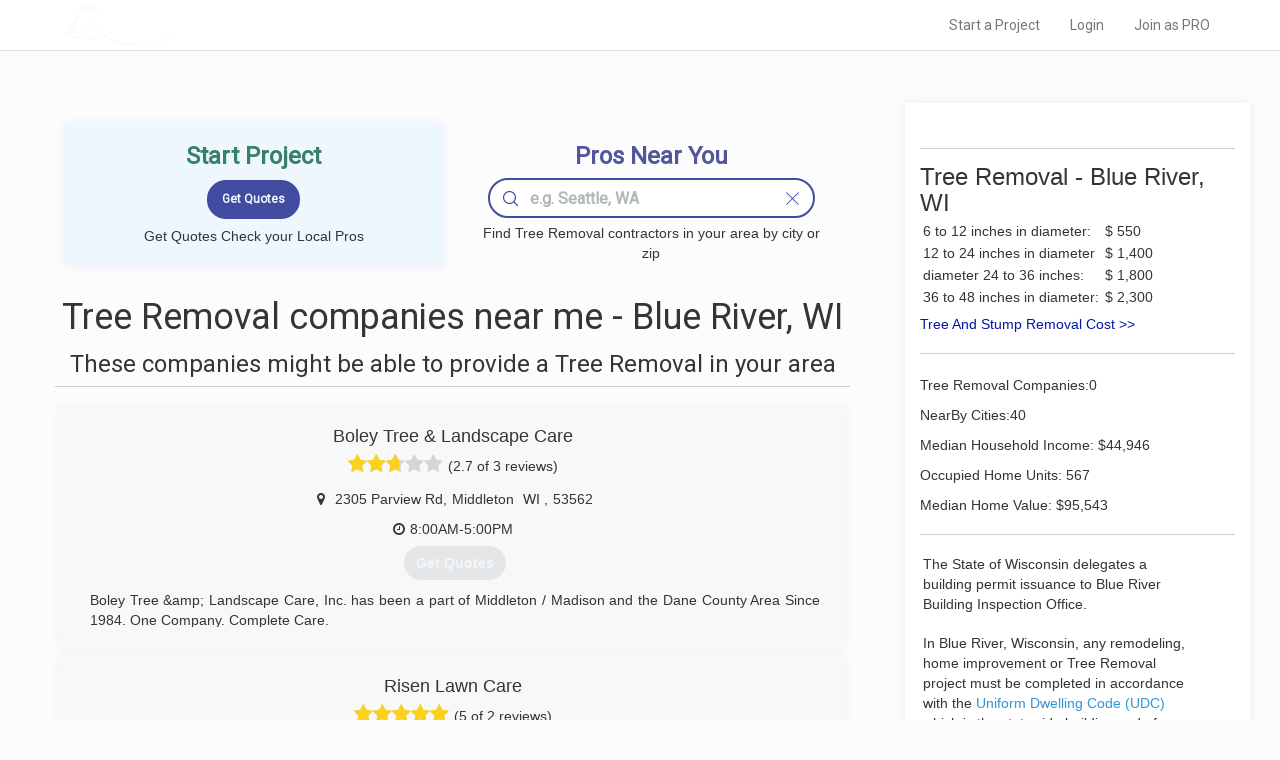

--- FILE ---
content_type: text/html; charset=UTF-8
request_url: https://www.localprobook.com/nearme/tree-removal/blue-river.wi.html
body_size: 9278
content:
    <!DOCTYPE html>
<html lang="en">
<head>

    <meta charset="utf-8">
    <meta http-equiv="X-UA-Compatible" content="IE=edge">
    <meta name="viewport" content="width=device-width, initial-scale=1">

                 
<meta name="robots" content="all">
        
    <!-- CSRF Token -->
    <meta name="csrf-token" content="ec7EKkEZRdsJjWDWFXTqVLfvk3JWADumgoWfNusj">
    <meta name="description" content=" Tree or stump removal contractor in your location (Blue River, WI). How to find and hire local pros near you. ">

    
            <title> Tree Removal Contractors - Blue River, WI </title>
             
        <link rel="canonical" href="https://www.localprobook.com/nearme/tree-removal/blue-river.wi.html">
<!--
        -->
        

<!-- Styles -->
    <link rel="stylesheet" href="https://maxcdn.bootstrapcdn.com/font-awesome/4.5.0/css/font-awesome.min.css">
    <!--link href='http://fonts.googleapis.com/css?family=Open+Sans+Condensed:100,300,700' rel='stylesheet' type='text/css'-->
    <link href="https://fonts.googleapis.com/css2?family=Khula:wght@300;400;600&family=Montserrat&family=Open+Sans+Condensed:wght@100;300;700&family=Roboto&display=swap"
          rel="stylesheet">
    <link href="https://www.localprobook.com/css/app.css" rel="stylesheet">
    <link href="https://www.localprobook.com/css/custom.css" rel="stylesheet">
    <link href="https://www.localprobook.com/css/searchbar.css" rel="stylesheet">
    <link href="https://www.localprobook.com/css/interviewing.css" rel="stylesheet">
    <link href="https://www.localprobook.com/css/progressbar.css" rel="stylesheet">
    <link href="https://www.localprobook.com/css/slider.css" rel="stylesheet">
    <link href="https://www.localprobook.com/css/common.css" rel="stylesheet">
    <link href="https://www.localprobook.com/css/menu.css" rel="stylesheet">


    <script async src="https://www.googletagmanager.com/gtag/js?id=G-Q767S22QZV"></script>
<script>
  window.dataLayer = window.dataLayer || [];
  function gtag(){dataLayer.push(arguments);}
  gtag('js', new Date());

  gtag('config', 'G-Q767S22QZV');
</script>
</head>
<body>
<div id="app">

    <div class="main_header_custom main_header_custom_nearme">
        <nav class="navbar navbar-default navbar_custom navbar-static-top navbar_custom_nearme">
            <div class="container">
                <div class="navbar-header">

                    <!-- Collapsed Hamburger -->
                    <button type="button" class="navbar-toggle collapsed" data-toggle="collapse"
                            data-target="#app-navbar-collapse" aria-expanded="false">
                        <span class="sr-only">Toggle Navigation</span>
                        <span class="icon-bar"></span>
                        <span class="icon-bar"></span>
                        <span class="icon-bar"></span>
                    </button>

                    <!-- Branding Image -->
                    <a class="navbar-brand" href="https://www.localprobook.com">
                        LOCALPROBOOK
                    </a>
                </div>

                <div class="collapse navbar-collapse" id="app-navbar-collapse">
                    <!-- Left Side Of Navbar -->
                    <!--ul class="nav navbar-nav">
                    </ul-->
                    <!-- Right Side Of Navbar -->
                    <ul class="nav navbar-nav navbar-right">
                    <li><a href="https://www.localprobook.com/project/interviewing" rel="nofollow">Start a Project</a></li>
<li><a href="https://www.localprobook.com/login" rel="nofollow">Login</a></li>
<li><a href="https://www.localprobook.com/pro/signup" rel="nofollow">Join as PRO</a></li>
                    </ul>
                </div>
            </div>
        </nav>
    </div>
    <div class="content_wrap_custom content_wrap_custom_city" data-resizable="minHeightContent">
            <div class="custom_row row">
                <div id="prorepresent" class="col-md-12 col-md-offset-0 layout_table">


        <div class="layout_table__cell layout_table__cell_content">
                                    <div id="pros" data-represent-sct="pros" class="block-col-el-box sct-cnt">
                        <div class="sct-cnt">
    <div class="bbox_shadow">

        <div class="col-md-12">
            <div class="block-col-el-box sct-cnt sct-cnt-padding">
                <div class="main_header_custom__content__startpr main_header_custom__content__startpr_nearme">

                    <!--div data-resizable="bgImgBox" data-resizableratio="0.7" data-resizableelem="" class="el-box el-box_bgimg_header_nearme"-->
                    <div class="el-box el-box_bgimg_header_nearme">
                        <div class="bgimg_bottom bgimg_bottom_nearme">

                            <!--div class="bgimg_bottom_content"-->
                            <div class=" bgimg_bottom_content bgimg_bottom_content_boxxxx">
                                    <h3 class="h_strprj">Start Project</h3>
                                <div class="lead-form-inner">
                                    <form>
                                        <fieldset>
                                            <div class="el-box full left quote_nearme_city">
                                                <input class="btn btn-primary main_header_custom__content__button" type="submit" value="Get Quotes">
                                            </div>
                                        </fieldset>
                                    </form>
                                </div>
                                                                    <span>Get Quotes Check your Local Pros</span>
                                                            </div>
                        </div>
                    </div>

                    <!--div data-resizable="bgImgBox" data-resizableratio="0.7" data-resizableelem="" class="el-box el-box_bgimg_header_nearme"-->
                    <div class="el-box el-box_bgimg_header_nearme">
                        <div class="bgimg_bottom bgimg_bottom_nearme">
                            <div id="localpros_nearme" class="bgimg_bottom_content bgimg_bottom_content_boxxx">
                                <h3 class="h_fndprs"> Pros Near You </h3>
                                <div class="el-box full search-bar">
                                    <input type="text" class="form-control search-line search-line_nearme-city" name=""
                                           placeholder="e.g. Seattle, WA">
                                    <div class="search-bar-nav_nearme-city search-bar-nav_nearme-city_search">
                                        <svg width="15px" height="15px" viewBox="0 0 28 28" xmlns="http://www.w3.org/2000/svg" version="1.1">
                                            <path d="M19.176 5.103c1.952 1.95 2.93 4.303 2.93 7.055a10.16 10.16 0 0 1-.239 2.247c-.396 1.8-1.286 3.385-2.67 4.753l-.037.037c-1.925 1.94-4.258 2.9-7 2.91-2.752 0-5.104-.977-7.055-2.93C3.174 17.25 2.21 14.9 2.21 12.158s.963-5.104 2.892-7.055c1.95-1.93 4.303-2.893 7.055-2.892s5.09.964 7.018 2.892M28 26.895a1.08 1.08 0 0 0-.332-.792l-6.17-6.17c1.282-1.49 2.123-3.174 2.524-5.047v-.018c.195-.866.293-1.77.295-2.708 0-3.364-1.19-6.237-3.574-8.62C18.384 1.18 15.522 0 12.158 0S5.92 1.18 3.537 3.537C1.18 5.92.001 8.795 0 12.158s1.18 6.226 3.537 8.584c2.384 2.383 5.257 3.574 8.62 3.574 2.988.001 5.58-.94 7.774-2.818l6.17 6.17a1.08 1.08 0 0 0 .792.332.99.99 0 0 0 .774-.332c.22-.2.332-.468.332-.774"></path></svg>
                                    </div>
                                    <div class="search-bar-nav_nearme-city search-dismiss search-bar-nav_nearme-city_dismiss">
                                        <svg width="15px" height="15px" viewBox="0 0 24 24" xmlns="http://www.w3.org/2000/svg" version="1.1">
                                            <path d="M12,11  l-9,-9 a0.71,0.71 -45 0,0 -1,1 l9,9 l-9,9 a0.71,0.71 45 0,0 1,1 l9,-9 l9,9 a0.71,0.71 -45 0,0 1,-1 l-9,-9 l9,-9 a0.71,0.71  45 0,0  -1,-1 l-9,9 z"></path></svg>
                                    </div>

                                    <ul class="option-list list-group search-bar-nav_nearme__option_list">
                                    </ul>
                                </div>
                                <span>Find Tree Removal contractors in your area by city or zip</span>

                                <div style="clear:both"></div>

                            </div>
                        </div>
                    </div>



                </div>

                   
                                <div itemscope itemtype="https://schema.org/ItemList">
                <div class="el-box full nearme_pros_header">
                    <div class="sct-hd-left"><h1>Tree Removal companies near me - Blue River, WI</h1></div>

                </div>
                                
                <div class="el-box full nearme_pros_header">
                    <div class="sct-hd-left"><h3>These companies might be able to provide a Tree Removal in your area</h3></div>
                   
                </div>

                <div  class="block-col-el-box sct-cnt sct-cnt-represent">
                                                                <div class="el-box el-box_list_el_wrap" itemprop="itemListElement" itemscope itemtype="https://schema.org/HomeAndConstructionBusiness">
                            <div class="el-box_list_el el-box_list_el__nearme-notactive el-box_list_el__nearme box_shadow">
                                <div class="el-box_list_el__nearme_content" onmouseover="console.log('event');cssClassOn(this, 'el-box_list_el__nearme_content-expanded')" onmouseout="cssClassOff(this,'el-box_list_el__nearme_content-expanded')">
                                    <div class="sct-cnt">
                                        <div class="sct-hd-left">
                                                                                <h4 itemprop="name">Boley Tree &amp; Landscape Care</h4>
                                            
                                        </div>
                                        <div class="revrating">
                                            <span class="revrating__absl">
                                                <div style="width:54%;overflow:hidden">
                                                    <i class="fa fa-star v"></i><i class="fa fa-star v"></i><i class="fa fa-star v"></i><i
                                                            class="fa fa-star v"></i><i class="fa fa-star v"></i>
                                                </div>
                                            </span>
                                            <i class="fa fa-star nv"></i><i class="fa fa-star nv"></i><i class="fa fa-star nv"></i><i
                                                    class="fa fa-star nv"></i><i class="fa fa-star nv"></i>
                                            <span >(2.7 of 3 reviews)</span>
                                        </div>
                                        <div class="row" style="margin: 3px 0px 3px 0px;">

                                                <div class="col-sm-12" itemprop="address" itemscope itemtype="https://schema.org/PostalAddress">
                                                    <span><i class="fa fa-map-marker fa-fw"></i></span>
                                                    <span class="addressline" itemprop="streetAddress">2305 Parview Rd</span><span>,</span> 
                                                    <span class="addressline" itemprop="addressLocality">Middleton</span><span>&nbsp;</span>
                                                    <span class="addressline" itemprop="addressRegion">WI </span><span>,</span> 
                                                    <span class="addressline" itemprop="postalcode">53562</span>
                                                </div>
                                                                                                <div class="col-sm-12">
                                                    <span><i class="fa fa-clock-o"></i></span>
                                                    <span class="addressline">8:00AM-5:00PM</span> 
                                                </div>
                                                                                        </div>
                                        <div class="row" style="margin: 0px 0px 0px 5px;">
                                            <div class="provided-services col-sm-12">
                                                <span>
                                                    <a href="#" type="button"  class="btn btn_quotes" onclick="quotes(this)">Get Quotes</a>
                                                </span>
                                            </div>
                                        </div>
                                                                                <div class="row" style="margin: 10px 0px 10px 5px;">
                                            <div class="el-box_list_el__nearme_about el-box_list_el__nearme_about-notactive col-sm-12">
                                                Boley Tree &amp;amp; Landscape Care, Inc. has been a part of Middleton &#x2F; Madison and the Dane County Area Since 1984. One Company. Complete Care.
                                            </div>
                                        </div>
                                                                                <div class="row" style="margin: 5px 0px 5px 0px;">
                                            <div class="col-sm-12">
                                            <span><i class="fa fa-phone fa-fw"></i></span>
                                            <span class="phone"><span  itemprop="telephone">(608) 831-5638</span></span>
                                                                                            <div class="col-sm-12">
                                                    <span class="website"><i class="fa fa-external-link"></i></span>
                                                </div>
                                                                                        </div>
                                        </div>
                                        <div style="clear:both"></div>
                                    </div>
                                </div>
                            </div>
                        </div>
                                                             <div class="el-box el-box_list_el_wrap" itemprop="itemListElement" itemscope itemtype="https://schema.org/HomeAndConstructionBusiness">
                            <div class="el-box_list_el el-box_list_el__nearme-notactive el-box_list_el__nearme box_shadow">
                                <div class="el-box_list_el__nearme_content" onmouseover="console.log('event');cssClassOn(this, 'el-box_list_el__nearme_content-expanded')" onmouseout="cssClassOff(this,'el-box_list_el__nearme_content-expanded')">
                                    <div class="sct-cnt">
                                        <div class="sct-hd-left">
                                                                                <h4 itemprop="name">Risen Lawn Care</h4>
                                            
                                        </div>
                                        <div class="revrating">
                                            <span class="revrating__absl">
                                                <div style="width:100%;overflow:hidden">
                                                    <i class="fa fa-star v"></i><i class="fa fa-star v"></i><i class="fa fa-star v"></i><i
                                                            class="fa fa-star v"></i><i class="fa fa-star v"></i>
                                                </div>
                                            </span>
                                            <i class="fa fa-star nv"></i><i class="fa fa-star nv"></i><i class="fa fa-star nv"></i><i
                                                    class="fa fa-star nv"></i><i class="fa fa-star nv"></i>
                                            <span >(5 of 2 reviews)</span>
                                        </div>
                                        <div class="row" style="margin: 3px 0px 3px 0px;">

                                                <div class="col-sm-12" itemprop="address" itemscope itemtype="https://schema.org/PostalAddress">
                                                    <span><i class="fa fa-map-marker fa-fw"></i></span>
                                                    <span class="addressline" itemprop="streetAddress"></span><span>,</span> 
                                                    <span class="addressline" itemprop="addressLocality">Deerfield</span><span>&nbsp;</span>
                                                    <span class="addressline" itemprop="addressRegion">WI </span><span>,</span> 
                                                    <span class="addressline" itemprop="postalcode">53531</span>
                                                </div>
                                                                                        </div>
                                        <div class="row" style="margin: 0px 0px 0px 5px;">
                                            <div class="provided-services col-sm-12">
                                                <span>
                                                    <a href="#" type="button"  class="btn btn_quotes" onclick="quotes(this)">Get Quotes</a>
                                                </span>
                                            </div>
                                        </div>
                                                                                <div class="row" style="margin: 10px 0px 10px 5px;">
                                            <div class="el-box_list_el__nearme_about el-box_list_el__nearme_about-notactive col-sm-12">
                                                Risen Lawn Care is a Christian based small business located in Dane County, WI. With over twenty years of lawn care experience Risen Lawn Care is qualified to handle all of your lawn maintenance needs.<br>We are committed to providing quality care through professional workmanship, customer service and professional appearance. We use professional grade equipment and products to ensure a beautiful finish to your property when completed.<br>Our goal is 100% customer satisfaction and providing professional services at a reasonable rate. We guarantee our work and your satisfaction.
                                            </div>
                                        </div>
                                                                                <div class="row" style="margin: 5px 0px 5px 0px;">
                                            <div class="col-sm-12">
                                            <span><i class="fa fa-phone fa-fw"></i></span>
                                            <span class="phone"><span  itemprop="telephone">(920) 216-8015</span></span>
                                                                                            <div class="col-sm-12">
                                                    <span class="website"><i class="fa fa-external-link"></i></span>
                                                </div>
                                                                                        </div>
                                        </div>
                                        <div style="clear:both"></div>
                                    </div>
                                </div>
                            </div>
                        </div>
                                                             <div class="el-box el-box_list_el_wrap" itemprop="itemListElement" itemscope itemtype="https://schema.org/HomeAndConstructionBusiness">
                            <div class="el-box_list_el el-box_list_el__nearme-notactive el-box_list_el__nearme box_shadow">
                                <div class="el-box_list_el__nearme_content" onmouseover="console.log('event');cssClassOn(this, 'el-box_list_el__nearme_content-expanded')" onmouseout="cssClassOff(this,'el-box_list_el__nearme_content-expanded')">
                                    <div class="sct-cnt">
                                        <div class="sct-hd-left">
                                                                                <h4 itemprop="name">B G Tree Service</h4>
                                            
                                        </div>
                                        <div class="revrating">
                                            <span class="revrating__absl">
                                                <div style="width:64%;overflow:hidden">
                                                    <i class="fa fa-star v"></i><i class="fa fa-star v"></i><i class="fa fa-star v"></i><i
                                                            class="fa fa-star v"></i><i class="fa fa-star v"></i>
                                                </div>
                                            </span>
                                            <i class="fa fa-star nv"></i><i class="fa fa-star nv"></i><i class="fa fa-star nv"></i><i
                                                    class="fa fa-star nv"></i><i class="fa fa-star nv"></i>
                                            <span >(3.2 of 6 reviews)</span>
                                        </div>
                                        <div class="row" style="margin: 3px 0px 3px 0px;">

                                                <div class="col-sm-12" itemprop="address" itemscope itemtype="https://schema.org/PostalAddress">
                                                    <span><i class="fa fa-map-marker fa-fw"></i></span>
                                                    <span class="addressline" itemprop="streetAddress">1630 N High Point Rd</span><span>,</span> 
                                                    <span class="addressline" itemprop="addressLocality">Middleton</span><span>&nbsp;</span>
                                                    <span class="addressline" itemprop="addressRegion">WI </span><span>,</span> 
                                                    <span class="addressline" itemprop="postalcode">53562</span>
                                                </div>
                                                                                        </div>
                                        <div class="row" style="margin: 0px 0px 0px 5px;">
                                            <div class="provided-services col-sm-12">
                                                <span>
                                                    <a href="#" type="button"  class="btn btn_quotes" onclick="quotes(this)">Get Quotes</a>
                                                </span>
                                            </div>
                                        </div>
                                                                                <div class="row" style="margin: 10px 0px 10px 5px;">
                                            <div class="el-box_list_el__nearme_about el-box_list_el__nearme_about-notactive col-sm-12">
                                                I started my company in 2001.  It was what I wanted to do my whole life. I really enjoy working outside and enjoy making my customers yard look better and making them happy with my service.
                                            </div>
                                        </div>
                                                                                <div class="row" style="margin: 5px 0px 5px 0px;">
                                            <div class="col-sm-12">
                                            <span><i class="fa fa-phone fa-fw"></i></span>
                                            <span class="phone"><span  itemprop="telephone">(608) 692-0877</span></span>
                                                                                            <div class="col-sm-12">
                                                    <span class="website"><i class="fa fa-external-link"></i></span>
                                                </div>
                                                                                        </div>
                                        </div>
                                        <div style="clear:both"></div>
                                    </div>
                                </div>
                            </div>
                        </div>
                                                             <div class="el-box el-box_list_el_wrap" itemprop="itemListElement" itemscope itemtype="https://schema.org/HomeAndConstructionBusiness">
                            <div class="el-box_list_el el-box_list_el__nearme-notactive el-box_list_el__nearme box_shadow">
                                <div class="el-box_list_el__nearme_content" onmouseover="console.log('event');cssClassOn(this, 'el-box_list_el__nearme_content-expanded')" onmouseout="cssClassOff(this,'el-box_list_el__nearme_content-expanded')">
                                    <div class="sct-cnt">
                                        <div class="sct-hd-left">
                                                                                <h4 itemprop="name">B &amp; E Tree Service</h4>
                                            
                                        </div>
                                        <div class="revrating">
                                            <span class="revrating__absl">
                                                <div style="width:100%;overflow:hidden">
                                                    <i class="fa fa-star v"></i><i class="fa fa-star v"></i><i class="fa fa-star v"></i><i
                                                            class="fa fa-star v"></i><i class="fa fa-star v"></i>
                                                </div>
                                            </span>
                                            <i class="fa fa-star nv"></i><i class="fa fa-star nv"></i><i class="fa fa-star nv"></i><i
                                                    class="fa fa-star nv"></i><i class="fa fa-star nv"></i>
                                            <span >(5 of 1 reviews)</span>
                                        </div>
                                        <div class="row" style="margin: 3px 0px 3px 0px;">

                                                <div class="col-sm-12" itemprop="address" itemscope itemtype="https://schema.org/PostalAddress">
                                                    <span><i class="fa fa-map-marker fa-fw"></i></span>
                                                    <span class="addressline" itemprop="streetAddress"></span><span>,</span> 
                                                    <span class="addressline" itemprop="addressLocality">La Crossea</span><span>&nbsp;</span>
                                                    <span class="addressline" itemprop="addressRegion">WI </span><span>,</span> 
                                                    <span class="addressline" itemprop="postalcode">54603</span>
                                                </div>
                                                                                                <div class="col-sm-12">
                                                    <span><i class="fa fa-clock-o"></i></span>
                                                    <span class="addressline">6:00AM-4:00PM</span> 
                                                </div>
                                                                                        </div>
                                        <div class="row" style="margin: 0px 0px 0px 5px;">
                                            <div class="provided-services col-sm-12">
                                                <span>
                                                    <a href="#" type="button"  class="btn btn_quotes" onclick="quotes(this)">Get Quotes</a>
                                                </span>
                                            </div>
                                        </div>
                                                                                <div class="row" style="margin: 10px 0px 10px 5px;">
                                            <div class="el-box_list_el__nearme_about el-box_list_el__nearme_about-notactive col-sm-12">
                                                B &amp; E Tree Service, in Southwest Wisconsin, is the area&#x27;s leading tree service serving Dodgeville, Richland Center, Prairie du Chien, La Crosse, Onalaska and surrounding areas since 2009. We offer tree removal and trimming, snow removal, tree treatment, stump grinding and much more. For all your tree service needs, contact B &amp; E Tree Service in Southwest Wisconsin.<br>Certifications:<br>Licensed, Bonded and Insured<br>Background Check through Home Advisor<br>Rate Top Tree Service In Lacrosse WI 2016,2017 And 2018 By HomeAdvisor
                                            </div>
                                        </div>
                                                                                <div class="row" style="margin: 5px 0px 5px 0px;">
                                            <div class="col-sm-12">
                                            <span><i class="fa fa-phone fa-fw"></i></span>
                                            <span class="phone"><span  itemprop="telephone">(608) 475-3953</span></span>
                                                                                            <div class="col-sm-12">
                                                    <span class="website"><i class="fa fa-external-link"></i></span>
                                                </div>
                                                                                        </div>
                                        </div>
                                        <div style="clear:both"></div>
                                    </div>
                                </div>
                            </div>
                        </div>
                                                             <div class="el-box el-box_list_el_wrap" itemprop="itemListElement" itemscope itemtype="https://schema.org/HomeAndConstructionBusiness">
                            <div class="el-box_list_el el-box_list_el__nearme-notactive el-box_list_el__nearme box_shadow">
                                <div class="el-box_list_el__nearme_content" onmouseover="console.log('event');cssClassOn(this, 'el-box_list_el__nearme_content-expanded')" onmouseout="cssClassOff(this,'el-box_list_el__nearme_content-expanded')">
                                    <div class="sct-cnt">
                                        <div class="sct-hd-left">
                                                                                <h4 itemprop="name">Mahan Tree Service</h4>
                                            
                                        </div>
                                        <div class="revrating">
                                            <span class="revrating__absl">
                                                <div style="width:100%;overflow:hidden">
                                                    <i class="fa fa-star v"></i><i class="fa fa-star v"></i><i class="fa fa-star v"></i><i
                                                            class="fa fa-star v"></i><i class="fa fa-star v"></i>
                                                </div>
                                            </span>
                                            <i class="fa fa-star nv"></i><i class="fa fa-star nv"></i><i class="fa fa-star nv"></i><i
                                                    class="fa fa-star nv"></i><i class="fa fa-star nv"></i>
                                            <span >(5 of 1 reviews)</span>
                                        </div>
                                        <div class="row" style="margin: 3px 0px 3px 0px;">

                                                <div class="col-sm-12" itemprop="address" itemscope itemtype="https://schema.org/PostalAddress">
                                                    <span><i class="fa fa-map-marker fa-fw"></i></span>
                                                    <span class="addressline" itemprop="streetAddress">15871 State Hwy 27</span><span>,</span> 
                                                    <span class="addressline" itemprop="addressLocality">Ferryville</span><span>&nbsp;</span>
                                                    <span class="addressline" itemprop="addressRegion">WI </span><span>,</span> 
                                                    <span class="addressline" itemprop="postalcode">54628</span>
                                                </div>
                                                                                                <div class="col-sm-12">
                                                    <span><i class="fa fa-clock-o"></i></span>
                                                    <span class="addressline">7:00AM-9:00PM</span> 
                                                </div>
                                                                                        </div>
                                        <div class="row" style="margin: 0px 0px 0px 5px;">
                                            <div class="provided-services col-sm-12">
                                                <span>
                                                    <a href="#" type="button"  class="btn btn_quotes" onclick="quotes(this)">Get Quotes</a>
                                                </span>
                                            </div>
                                        </div>
                                                                                <div class="row" style="margin: 10px 0px 10px 5px;">
                                            <div class="el-box_list_el__nearme_about el-box_list_el__nearme_about-notactive col-sm-12">
                                                Mahan Tree Services was formed in 2014. We also have several years of experience working for other companies before we started our own.
                                            </div>
                                        </div>
                                                                                <div class="row" style="margin: 5px 0px 5px 0px;">
                                            <div class="col-sm-12">
                                            <span><i class="fa fa-phone fa-fw"></i></span>
                                            <span class="phone"><span  itemprop="telephone">(608) 606-9536</span></span>
                                                                                            <div class="col-sm-12">
                                                    <span class="website"><i class="fa fa-external-link"></i></span>
                                                </div>
                                                                                        </div>
                                        </div>
                                        <div style="clear:both"></div>
                                    </div>
                                </div>
                            </div>
                        </div>
                                                             <div class="el-box el-box_list_el_wrap" itemprop="itemListElement" itemscope itemtype="https://schema.org/HomeAndConstructionBusiness">
                            <div class="el-box_list_el el-box_list_el__nearme-notactive el-box_list_el__nearme box_shadow">
                                <div class="el-box_list_el__nearme_content" onmouseover="console.log('event');cssClassOn(this, 'el-box_list_el__nearme_content-expanded')" onmouseout="cssClassOff(this,'el-box_list_el__nearme_content-expanded')">
                                    <div class="sct-cnt">
                                        <div class="sct-hd-left">
                                                                                <h4 itemprop="name">Yard Effects Landscaping</h4>
                                            
                                        </div>
                                        <div class="revrating">
                                            <span class="revrating__absl">
                                                <div style="width:100%;overflow:hidden">
                                                    <i class="fa fa-star v"></i><i class="fa fa-star v"></i><i class="fa fa-star v"></i><i
                                                            class="fa fa-star v"></i><i class="fa fa-star v"></i>
                                                </div>
                                            </span>
                                            <i class="fa fa-star nv"></i><i class="fa fa-star nv"></i><i class="fa fa-star nv"></i><i
                                                    class="fa fa-star nv"></i><i class="fa fa-star nv"></i>
                                            <span >(5 of 2 reviews)</span>
                                        </div>
                                        <div class="row" style="margin: 3px 0px 3px 0px;">

                                                <div class="col-sm-12" itemprop="address" itemscope itemtype="https://schema.org/PostalAddress">
                                                    <span><i class="fa fa-map-marker fa-fw"></i></span>
                                                    <span class="addressline" itemprop="streetAddress">1626 Academy St</span><span>,</span> 
                                                    <span class="addressline" itemprop="addressLocality">Elroy</span><span>&nbsp;</span>
                                                    <span class="addressline" itemprop="addressRegion">WI </span><span>,</span> 
                                                    <span class="addressline" itemprop="postalcode">53929</span>
                                                </div>
                                                                                        </div>
                                        <div class="row" style="margin: 0px 0px 0px 5px;">
                                            <div class="provided-services col-sm-12">
                                                <span>
                                                    <a href="#" type="button"  class="btn btn_quotes" onclick="quotes(this)">Get Quotes</a>
                                                </span>
                                            </div>
                                        </div>
                                                                                <div class="row" style="margin: 10px 0px 10px 5px;">
                                            <div class="el-box_list_el__nearme_about el-box_list_el__nearme_about-notactive col-sm-12">
                                                Yard Effects Landscaping, L.L.C., in Elroy, WI, is the area&#x27;s leading landscaper serving Elroy and all surrounding areas since 2009. We specialize in residential and commercial landscaping, tree removal, lawn care, snow removal, retaining walls, patios and more. For all your landscaping needs, contact Yard Effects Landscaping, L.L.C in Elroy.
                                            </div>
                                        </div>
                                                                                <div class="row" style="margin: 5px 0px 5px 0px;">
                                            <div class="col-sm-12">
                                            <span><i class="fa fa-phone fa-fw"></i></span>
                                            <span class="phone"><span  itemprop="telephone">(608) 393-0478</span></span>
                                                                                            <div class="col-sm-12">
                                                    <span class="website"><i class="fa fa-external-link"></i></span>
                                                </div>
                                                                                        </div>
                                        </div>
                                        <div style="clear:both"></div>
                                    </div>
                                </div>
                            </div>
                        </div>
                                 </div>
                                </div>
                
            </div>
        </div>

        <div style="clear:both"></div>
    </div>



</div>


                    </div>
                                <div style="clear:both"></div>
            </div>
            <div class="layout_table__cell layout_table__cell_sidebar">
                <div id="sidebar" data-represent-sct="sidebar" class="block-col-el-box sct-cnt sct-cnt-represent">
                    <div class="sct-cnt">
                        <div class="box_shadow">
                            <div class="col-md-12">

                                <div class="block-col-el-box sct-cnt sct-cnt-padding">

                                <div class="sct-cnt-represent">
                                                                                    <div class="nearmecityinfo"></div>
                                                                            </div>

                                                                    <div class="sct-cnt-represent nearme_cost_link">
                                    <h3>Tree Removal - Blue River, WI</h3>
                                                                                    <table>
                <tr>
                    <td>
                        6 to 12 inches in diameter:
                    </td>
                    <td>
                        $ 550
                    </td>
                </tr>
                <tr>
                    <td>
                        12 to 24 inches in diameter
                    </td>
                    <td>
                        $ 1,400
                    </td>
                </tr>
                <tr>
                    <td>
                        diameter 24 to 36 inches:
                    </td>
                    <td>
                        $ 1,800
                    </td>
                </tr>
                <tr>
                    <td>
                        36 to 48 inches in diameter:
                    </td>
                    <td>
                        $ 2,300
                    </td>
                </tr>
            </table>
                                                                            <a href="https://www.localprobook.com/cost/tree-removal.html">Tree And Stump Removal Cost &gt;&gt;</a>
                                    </div>
                                    
                                                                        <div class="sct-cnt-represent">
                                        <div><span>Tree Removal Companies:0</span></div>
<div><span>NearBy Cities:40</span></div>
<div><span>Median Household Income: $44,946</span></div>
<div><span>Occupied Home Units: 567</span></div>
<div><span>Median Home Value: $95,543</span></div>
                                    </div>
                                    

                                    <div class="sct-cnt-represent">
                                                                                    <div class="nearmecityinfo"><p>The State of Wisconsin delegates a building permit issuance  to Blue River Building Inspection Office.</p>
<p>In Blue River, Wisconsin, any remodeling, home improvement or Tree Removal project must be completed in accordance with the <a rel='nofollow'  href="https://dsps.wi.gov/Pages/Programs/UDC/Default.aspx">Uniform Dwelling Code (UDC)</a> which is the statewide building code for one- and two-family dwellings.</p>
<p></p>
<table>
<thead><th>Project</th><th>Homeowner</th><th>Contractor
</th><th>Needs
Permit</th><th>Type
</th></thead>
<tr><td>Replace Furnace A/C </td><td>No</td><td>Yes</td><td>Yes</td><td>HVAC</td></tr>
<tr><td>Replace Water Heater</td><td>No</td><td>Yes</td><td>Yes</td><td>Plbg.</td></tr>
<tr><td>Replace Dishwasher</td><td>No</td><td>Yes</td><td>Yes</td><td>Plbg.</td></tr>
<tr><td>Roof Re-shingling</td><td>Yes</td><td>Yes</td><td>No</td><td>n/a</td></tr>
<tr><td>Roof – new plywood</td><td>Yes</td><td>Yes</td><td>Yes</td><td>Roof</td></tr>
<tr><td>Replace Kitchen Sink</td><td>Yes</td><td>Yes No</td><td>n/a</td></tr>
<tr><td>Replace Bathrm Sink</td><td>Yes</td><td>Yes</td><td>No</td><td>n/a</td></tr>
<tr><td>Replace Toilet</td><td>Yes</td><td>Yes</td><td>No</td><td>n/a</td></tr>
<tr><td>Replace Ceiling Fan</td><td>No</td><td>Yes</td><td>No</td><td>n/a</td></tr>
<tr><td>Replace Light Fixture</td><td>No</td><td>Yes</td><td>No</td><td>n/a</td></tr>
<tr><td>Replace Light Switch</td><td>Yes</td><td>Yes</td><td>No</td><td>n/a</td></tr>
<tr><td>Replace Outlet</td><td>Yes</td><td>Yes</td><td>No</td><td>n/a</td></tr>
<tr><td>Replace Attic Fan</td><td>Yes</td><td>Yes</td><td>No</td><td>n/a</td></tr>
<tr><td>Replace Garbage Disp</td><td>Yes</td><td>Yes</td><td>No</td><td>n/a</td></tr>
<tr><td>Replace Countertops</td><td>Yes</td><td>Yes</td><td>No</td><td>n/a</td></tr>
<tr><td>Kitchen Alteration</td><td>Yes</td><td>Yes</td><td>Yes</td><td>Alt. +</td></tr>
<tr><td>Add Kitchen Sink</td><td>No</td><td>Yes</td><td>Yes</td><td>Plbg.</td></tr>
<tr><td>Add Bathroom Sink</td><td>No</td><td>Yes</td><td>Yes</td><td>Plbg.</td></tr>
<tr><td>Add Toilet</td><td>No</td><td>Yes</td><td>Yes Plbg.</td></tr>
<tr><td>Add Ceiling Fan</td><td>No</td><td>Yes</td><td>Yes</td><td>Elect.</td></tr>
<tr><td>Add Light Fixture</td><td>No</td><td>Yes</td><td>Yes</td><td>Elect.</td></tr>
<tr><td>Add Light Switch</td><td>No</td><td>Yes</td><td>Yes</td><td>Elect.</td></tr>
<tr><td>Add Outlet</td><td>No</td><td>Yes</td><td>Yes</td><td>Elect.</td></tr>
<tr><td>Add Attic Fan</td><td>No</td><td>Yes</td><td>Yes</td><td>Elect.</td></tr>
<tr><td>Add Garbage Disposal</td><td>No</td><td>Yes</td><td>Yes</td><td>Elect.</td></tr>
</table>
<p>Prior to issuing a Tree Removal permit, the City of Blue River is required by the State of Wisconsin to verify that a contractor possesses or employs at least one individual who holds both a dwelling contractor qualifier certification ( from the Department of Safety and Professional Services) and the State of Wisconsin Dwelling Contractor Certification.</p></div>
                                                                            </div>
                                    <div class="sct-cnt-represent">
                                        <h3>Before Signing a Contract</h3>
                                        <ul class="contenttable_nearme_city">
                    <li>
                <a href ="https://www.localprobook.com/nearme/tree-removal.html#contr">Contractor&#039;s insurance against accidents and injuries</a>
            </li>
                    <li>
                <a href ="https://www.localprobook.com/nearme/tree-removal.html#detailed_estimate">A detailed estimate</a>
            </li>
                    <li>
                <a href ="https://www.localprobook.com/nearme/tree-removal.html#contr_eq">Contractor&#039;s equipment and overalls</a>
            </li>
                    <li>
                <a href ="https://www.localprobook.com/nearme/tree-removal.html#occ">Occupational Safety and Health Administration</a>
            </li>
            </ul>
                                    </div>
                                    <div class="sct-cnt-represent">
                                        <div class="provided-services provided_services_nearme col-sm-12">

                                                                                            <div>Tree Pruning</div>
                                                                                            <div>Stump Grinding / Removal</div>
                                                                                    </div>
                                        <div style="clear:both"></div>

                                    </div>
                                        <div class="sct-cnt-represent">
                                            <h3>
                                                            Near By Cities
                                                    </h3>

                                                <div class="el-box el-box__a_list el-box__a_list_sidebar">
                                <a class="el-box__a_list_sidebar__a" href="https://www.localprobook.com/nearme/tree-removal/harpers-ferry.ia.html">
                                                                            Harpers Ferry
                                                                    </a>
                            </div>
                                                    <div class="el-box el-box__a_list el-box__a_list_sidebar">
                                <a class="el-box__a_list_sidebar__a" href="https://www.localprobook.com/nearme/tree-removal/mc-gregor.ia.html">
                                                                            Mc Gregor
                                                                    </a>
                            </div>
                                                    <div class="el-box el-box__a_list el-box__a_list_sidebar">
                                <a class="el-box__a_list_sidebar__a" href="https://www.localprobook.com/nearme/tree-removal/avoca.wi.html">
                                                                            Avoca
                                                                    </a>
                            </div>
                                                    <div class="el-box el-box__a_list el-box__a_list_sidebar">
                                <a class="el-box__a_list_sidebar__a" href="https://www.localprobook.com/nearme/tree-removal/cobb.wi.html">
                                                                            Cobb
                                                                    </a>
                            </div>
                                                    <div class="el-box el-box__a_list el-box__a_list_sidebar">
                                <a class="el-box__a_list_sidebar__a" href="https://www.localprobook.com/nearme/tree-removal/dodgeville.wi.html">
                                                                            Dodgeville
                                                                    </a>
                            </div>
                                                    <div class="el-box el-box__a_list el-box__a_list_sidebar">
                                <a class="el-box__a_list_sidebar__a" href="https://www.localprobook.com/nearme/tree-removal/edmund.wi.html">
                                                                            Edmund
                                                                    </a>
                            </div>
                                                    <div class="el-box el-box__a_list el-box__a_list_sidebar">
                                <a class="el-box__a_list_sidebar__a" href="https://www.localprobook.com/nearme/tree-removal/gotham.wi.html">
                                                                            Gotham
                                                                    </a>
                            </div>
                                                    <div class="el-box el-box__a_list el-box__a_list_sidebar">
                                <a class="el-box__a_list_sidebar__a" href="https://www.localprobook.com/nearme/tree-removal/highland.wi.html">
                                                                            Highland
                                                                    </a>
                            </div>
                                                    <div class="el-box el-box__a_list el-box__a_list_sidebar">
                                <a class="el-box__a_list_sidebar__a" href="https://www.localprobook.com/nearme/tree-removal/linden.wi.html">
                                                                            Linden
                                                                    </a>
                            </div>
                                                    <div class="el-box el-box__a_list el-box__a_list_sidebar">
                                <a class="el-box__a_list_sidebar__a" href="https://www.localprobook.com/nearme/tree-removal/livingston.wi.html">
                                                                            Livingston
                                                                    </a>
                            </div>
                                                    <div class="el-box el-box__a_list el-box__a_list_sidebar">
                                <a class="el-box__a_list_sidebar__a" href="https://www.localprobook.com/nearme/tree-removal/lone-rock.wi.html">
                                                                            Lone Rock
                                                                    </a>
                            </div>
                                                    <div class="el-box el-box__a_list el-box__a_list_sidebar">
                                <a class="el-box__a_list_sidebar__a" href="https://www.localprobook.com/nearme/tree-removal/mineral-point.wi.html">
                                                                            Mineral Point
                                                                    </a>
                            </div>
                                                    <div class="el-box el-box__a_list el-box__a_list_sidebar">
                                <a class="el-box__a_list_sidebar__a" href="https://www.localprobook.com/nearme/tree-removal/muscoda.wi.html">
                                                                            Muscoda
                                                                    </a>
                            </div>
                                                    <div class="el-box el-box__a_list el-box__a_list_sidebar">
                                <a class="el-box__a_list_sidebar__a" href="https://www.localprobook.com/nearme/tree-removal/plain.wi.html">
                                                                            Plain
                                                                    </a>
                            </div>
                                                    <div class="el-box el-box__a_list el-box__a_list_sidebar">
                                <a class="el-box__a_list_sidebar__a" href="https://www.localprobook.com/nearme/tree-removal/rewey.wi.html">
                                                                            Rewey
                                                                    </a>
                            </div>
                                                    <div class="el-box el-box__a_list el-box__a_list_sidebar">
                                <a class="el-box__a_list_sidebar__a" href="https://www.localprobook.com/nearme/tree-removal/ridgeway.wi.html">
                                                                            Ridgeway
                                                                    </a>
                            </div>
                                                    <div class="el-box el-box__a_list el-box__a_list_sidebar">
                                <a class="el-box__a_list_sidebar__a" href="https://www.localprobook.com/nearme/tree-removal/sextonville.wi.html">
                                                                            Sextonville
                                                                    </a>
                            </div>
                                                    <div class="el-box el-box__a_list el-box__a_list_sidebar">
                                <a class="el-box__a_list_sidebar__a" href="https://www.localprobook.com/nearme/tree-removal/spring-green.wi.html">
                                                                            Spring Green
                                                                    </a>
                            </div>
                                                    <div class="el-box el-box__a_list el-box__a_list_sidebar">
                                <a class="el-box__a_list_sidebar__a" href="https://www.localprobook.com/nearme/tree-removal/bloomington.wi.html">
                                                                            Bloomington
                                                                    </a>
                            </div>
                                                    <div class="el-box el-box__a_list el-box__a_list_sidebar">
                                <a class="el-box__a_list_sidebar__a" href="https://www.localprobook.com/nearme/tree-removal/boscobel.wi.html">
                                                                            Boscobel
                                                                    </a>
                            </div>
                                                    <div class="el-box el-box__a_list el-box__a_list_sidebar">
                                <a class="el-box__a_list_sidebar__a" href="https://www.localprobook.com/nearme/tree-removal/lancaster.wi.html">
                                                                            Lancaster
                                                                    </a>
                            </div>
                                                    <div class="el-box el-box__a_list el-box__a_list_sidebar">
                                <a class="el-box__a_list_sidebar__a" href="https://www.localprobook.com/nearme/tree-removal/patch-grove.wi.html">
                                                                            Patch Grove
                                                                    </a>
                            </div>
                                                    <div class="el-box el-box__a_list el-box__a_list_sidebar">
                                <a class="el-box__a_list_sidebar__a" href="https://www.localprobook.com/nearme/tree-removal/platteville.wi.html">
                                                                            Platteville
                                                                    </a>
                            </div>
                                                    <div class="el-box el-box__a_list el-box__a_list_sidebar">
                                <a class="el-box__a_list_sidebar__a" href="https://www.localprobook.com/nearme/tree-removal/prairie-du-chien.wi.html">
                                                                            Prairie Du Chien
                                                                    </a>
                            </div>
                                                    <div class="el-box el-box__a_list el-box__a_list_sidebar">
                                <a class="el-box__a_list_sidebar__a" href="https://www.localprobook.com/nearme/tree-removal/stitzer.wi.html">
                                                                            Stitzer
                                                                    </a>
                            </div>
                                                    <div class="el-box el-box__a_list el-box__a_list_sidebar">
                                <a class="el-box__a_list_sidebar__a" href="https://www.localprobook.com/nearme/tree-removal/wauzeka.wi.html">
                                                                            Wauzeka
                                                                    </a>
                            </div>
                                                    <div class="el-box el-box__a_list el-box__a_list_sidebar">
                                <a class="el-box__a_list_sidebar__a" href="https://www.localprobook.com/nearme/tree-removal/woodman.wi.html">
                                                                            Woodman
                                                                    </a>
                            </div>
                                                    <div class="el-box el-box__a_list el-box__a_list_sidebar">
                                <a class="el-box__a_list_sidebar__a" href="https://www.localprobook.com/nearme/tree-removal/cazenovia.wi.html">
                                                                            Cazenovia
                                                                    </a>
                            </div>
                                                    <div class="el-box el-box__a_list el-box__a_list_sidebar">
                                <a class="el-box__a_list_sidebar__a" href="https://www.localprobook.com/nearme/tree-removal/hillpoint.wi.html">
                                                                            Hillpoint
                                                                    </a>
                            </div>
                                                    <div class="el-box el-box__a_list el-box__a_list_sidebar">
                                <a class="el-box__a_list_sidebar__a" href="https://www.localprobook.com/nearme/tree-removal/lime-ridge.wi.html">
                                                                            Lime Ridge
                                                                    </a>
                            </div>
                                                    <div class="el-box el-box__a_list el-box__a_list_sidebar">
                                <a class="el-box__a_list_sidebar__a" href="https://www.localprobook.com/nearme/tree-removal/loganville.wi.html">
                                                                            Loganville
                                                                    </a>
                            </div>
                                                    <div class="el-box el-box__a_list el-box__a_list_sidebar">
                                <a class="el-box__a_list_sidebar__a" href="https://www.localprobook.com/nearme/tree-removal/ferryville.wi.html">
                                                                            Ferryville
                                                                    </a>
                            </div>
                                                    <div class="el-box el-box__a_list el-box__a_list_sidebar">
                                <a class="el-box__a_list_sidebar__a" href="https://www.localprobook.com/nearme/tree-removal/gays-mills.wi.html">
                                                                            Gays Mills
                                                                    </a>
                            </div>
                                                    <div class="el-box el-box__a_list el-box__a_list_sidebar">
                                <a class="el-box__a_list_sidebar__a" href="https://www.localprobook.com/nearme/tree-removal/hillsboro.wi.html">
                                                                            Hillsboro
                                                                    </a>
                            </div>
                                                    <div class="el-box el-box__a_list el-box__a_list_sidebar">
                                <a class="el-box__a_list_sidebar__a" href="https://www.localprobook.com/nearme/tree-removal/mount-sterling.wi.html">
                                                                            Mount Sterling
                                                                    </a>
                            </div>
                                                    <div class="el-box el-box__a_list el-box__a_list_sidebar">
                                <a class="el-box__a_list_sidebar__a" href="https://www.localprobook.com/nearme/tree-removal/readstown.wi.html">
                                                                            Readstown
                                                                    </a>
                            </div>
                                                    <div class="el-box el-box__a_list el-box__a_list_sidebar">
                                <a class="el-box__a_list_sidebar__a" href="https://www.localprobook.com/nearme/tree-removal/soldiers-grove.wi.html">
                                                                            Soldiers Grove
                                                                    </a>
                            </div>
                                                    <div class="el-box el-box__a_list el-box__a_list_sidebar">
                                <a class="el-box__a_list_sidebar__a" href="https://www.localprobook.com/nearme/tree-removal/steuben.wi.html">
                                                                            Steuben
                                                                    </a>
                            </div>
                                                    <div class="el-box el-box__a_list el-box__a_list_sidebar">
                                <a class="el-box__a_list_sidebar__a" href="https://www.localprobook.com/nearme/tree-removal/viola.wi.html">
                                                                            Viola
                                                                    </a>
                            </div>
                                                    <div class="el-box el-box__a_list el-box__a_list_sidebar">
                                <a class="el-box__a_list_sidebar__a" href="https://www.localprobook.com/nearme/tree-removal/soldier-grove.wi.html">
                                                                            Soldier Grove
                                                                    </a>
                            </div>
                        
            <div style="clear:both"></div>




                                        </div>



                                </div>
                            </div>
                            <div style="clear:both"></div>
                        </div>

                    </div>

                </div>
                <div style="clear:both"></div>

            </div>


        </div>
    </div>
    </div>
    <div class="modal-edit-disable modal-edit-enable">
        <i class="fa fa-spinner fa-spin"></i>
    </div>
    </div>
    ﻿
<div class="footer_row">
    <div class="container">
        <div class="col-md-10 col-md-offset-1">
            <div class="footer">
                <!--div class="footer__col footer__col_bg">
                </div-->
                <div class="footer__col">
                    <h4 class="footer__h4">HomeOwners</h4>
                    <ul><li>
                    <a href="https://www.localprobook.com/costs.html">Home Services Costs</a>
                        </li><li><a href="https://www.localprobook.com/nearme.html">Pros Near Me</a>
                        </li><li><a href="https://www.localprobook.com/project/interviewing" rel="nofollow">Start a Project</a>
                        </li><li><a href="https://www.localprobook.com/article/free-roof-estimate-and-measurement-report.html">Free Roof Estimate</a>
                        </li>
</ul>
                </div>
                <div class="footer__col">
                    <h4  class="footer__h4">Local Pros</h4>
                    <ul><li>
                        <a href="https://www.localprobook.com/pro/signup" rel="nofollow">Join Pro Network</a>
                    </li>
                    <li>
                    <a href="https://www.localprobook.com/experts">Experts</a>
                    </li>
                    <li>
                    <a href="https://lpb-roofing.localprobook.com/">Roof Measuring App</a>
                    </li>
                                        <li>
                    <a href="https://apps.apple.com/us/app/lpbroofing/id6470903428">Roof Measuring App for iPhone</a>
                    </li>
                                        <li>
                    <a href="https://play.google.com/store/apps/details?id=com.lpbtool.roof">Roof Measuring App for Android</a>
                    </li>
                    </ul>
                </div>
                <div class="footer__col">
                    <h4  class="footer__h4">Other pages</h4>
                    <ul><li>
                    <a href="https://www.localprobook.com/article/scholarship.html">Scholarship 2024</a>
                    </li>
                    <li>
                    <a href="https://www.localprobook.com/privacy-policy.html">Privacy Policy</a>
                    </li>
                    <li>
                    <a href="https://www.localprobook.com/authors">Authors</a>
                    </li>
                    <li>
                    <a href="https://www.localprobook.com/article/localprobook-builders-associations-connections.html">LocalProBook Connections</a>
                    </li>
            
                </ul>
                </div>
            </div>
            <div class="socialmedia">
            <a href="https://www.facebook.com/LocalProBook"><i class="fa fa-facebook"></i></a>
            <a href="https://www.linkedin.com/company/localprobook"><i class="fa fa-linkedin"></i></a>
                </div>

            <div class="copyright">
                © Copyright 2020 - 2024 LOCALPROBOOK LLC, Seattle, WA, 98101, USA. +1(425)363-9900, +1(206)623-7638. All Rights Reserved
            </div>

        </div>
    </div>
</div>
</div>

<!-- Scripts -->
<script src="https://www.localprobook.com/js/app.js"></script>
<script src="https://www.localprobook.com/js/polyfill.js"></script>
<script src="https://www.localprobook.com/js/custom.js"></script>
<script src="https://www.localprobook.com/js/polyares.js"></script>

    <script src="https://www.localprobook.com/js/represent.js"></script>
    <script src="https://www.localprobook.com/js/slider.js"></script>
    <script src="https://www.localprobook.com/js/photoslider.js"></script>
    <script src="https://www.localprobook.com/js/modalbox.js"></script>
    <script src="https://www.localprobook.com/js/photoviewer.js"></script>
    <script src="https://www.localprobook.com/js/reviews.js"></script>
    <script>
        let searchBarEngine = function (id, get_option_ids, search_url, html_option) {
            let bl = (id) ? document.querySelector(id) : document;
            let option_list = bl.querySelector('.option-list');
            let last_input = '';
            let assigned_options = null;
            /*            if(get_option_ids !== null) {

                            option_list.addEventListener('click', event => {
                                let li = event.target.closest('li');
                                if (!li) return;
                                if (li.classList.contains('selected'))
                                    reject_option(li);
                                else
                                    assign_option(li);
                            });

                            assigned_options.addEventListener('click', event => {
                                if (event.target.tagName !== "A") return;
                                let div = event.target.closest('DIV');
                                uncheck_search_option(div.dataset.assignedoptionid);
                                div.remove();
                            });

                            function reject_option(li) {
                                assigned_options.querySelector('div[data-assignedoptionid="' + li.dataset.optionid + '"]').remove();
                                uncheck_search_option(li.dataset.optionid, li);

            //                if (Object.keys(document.querySelectorAll('[data-assignedoptionid]')).length == 0) {
                                //assigned_options.empty();
            //                    assigned_options.append('Assign Options to nearme');
            //                }
                            }

                            function assign_option(el) {
                                check_search_option(el.dataset.optionid, el);
                                show_assigned_option(el.dataset.optionid, el.dataset.optionname);
                            }

                            //  args: li's id or LI element
                            function check_search_option(id, search_option = null) {
                                if (search_option || (search_option = option_list.querySelector('[data-optionid=\'' + id + '\']')))
                                    search_option.classList.add('selected');
                            }

                            //  args: li's id or LI element
                            function uncheck_search_option(id, search_option = null) {
                                //  console.log(id);
                                if (search_option || (search_option = option_list.querySelector('[data-optionid=\'' + id + '\']')))
                                    search_option.classList.remove('selected');
                            }


                            function show_assigned_option(id, option) {
                                assigned_options.insertAdjacentHTML('afterbegin', '<div data-assignedoptionid=' + id + '>' + option + '<a>&times;</a></div>');
                            }
                        }else{

                        }
              */
            bl.querySelector('.search-dismiss').addEventListener('click', event => {
                bl.querySelector('.search-line').value = '';
                last_input = '';
                option_list.innerHTML = '';
            });
            bl.querySelector('.search-line').addEventListener('keyup', function () {
                let input = this;
                console.log(input);
                let letters = /^[A-Za-z ,\-]*$/;
                if (this.value.match(letters)) {

                    if (this.value.length !== last_input.length) {
                        last_input = this.value;
                        option_list.innerHTML = '';
                        if (this.value.length > 2) {
                            option_list.insertAdjacentHTML('afterbegin', '<li class="list-group-item loading"><div class="sct-pending"><i class="fa fa-spinner fa-spin"></i></div></li>');
                            http( "/" + search_url.join('/') + "/" + "?keyword=" + this.value, 'GET').then((options) => {
                                console.log(options);
                                option_list.innerHTML = '';
                                JSON.parse(options).forEach(option => {

//                                    let selected = (assigned_options.querySelector('[data-assignedoptionid=\''+option.id+'\']')) ? " selected" : "";
//                                    option_list.insertAdjacentHTML('afterbegin', html_option(option,selected));
                                    option_list.insertAdjacentHTML('afterbegin', html_option(option));
                                });
                            });
                        }
                    }
                } else {
                    input.value = last_input;
                    return false;
                }
            });
        };

        searchBarEngine('#localpros_nearme',
            null,
            ["nearme","search","tree-removal"],    
            (option) => {
                return '<li class="list-group-item search-option responsive"><div><a href="' + option[0] + '"><span>' + option[1] + '</span></a></div></li>';
            }
        );

        function quotes(a){
            if('dataset' in a && 'quotes' in a.dataset){
                    let u = "https://www.localprobook.com/project/interviewing";
                    u = u + '?' + a.dataset.quotes;
                    document.location = u;
            }
        }


    </script>

</body>
</html>
